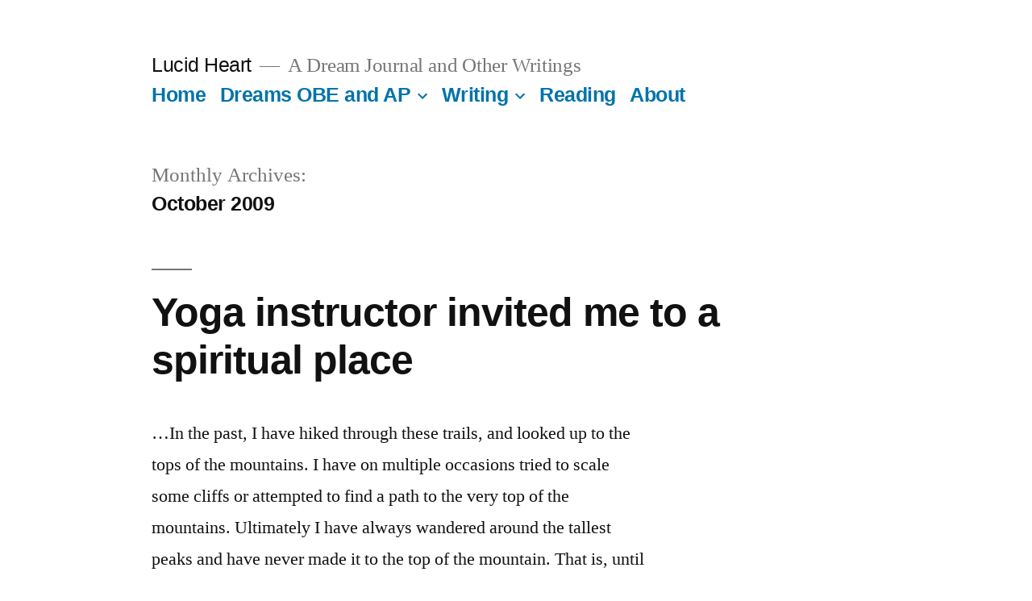

--- FILE ---
content_type: text/html; charset=UTF-8
request_url: https://www.lucidheart.com/2009/10/
body_size: 9118
content:
<!doctype html>
<html dir="ltr" lang="en-US" prefix="og: https://ogp.me/ns#">
<head>
	<meta charset="UTF-8" />
	<meta name="viewport" content="width=device-width, initial-scale=1.0" />
	<link rel="profile" href="https://gmpg.org/xfn/11" />
	<title>October, 2009 | Lucid Heart</title>

		<!-- All in One SEO 4.8.9 - aioseo.com -->
	<meta name="robots" content="max-image-preview:large" />
	<link rel="canonical" href="https://www.lucidheart.com/2009/10/" />
	<meta name="generator" content="All in One SEO (AIOSEO) 4.8.9" />
		<script type="application/ld+json" class="aioseo-schema">
			{"@context":"https:\/\/schema.org","@graph":[{"@type":"BreadcrumbList","@id":"https:\/\/www.lucidheart.com\/2009\/10\/#breadcrumblist","itemListElement":[{"@type":"ListItem","@id":"https:\/\/www.lucidheart.com#listItem","position":1,"name":"Home","item":"https:\/\/www.lucidheart.com","nextItem":{"@type":"ListItem","@id":"https:\/\/www.lucidheart.com\/2009\/#listItem","name":2009}},{"@type":"ListItem","@id":"https:\/\/www.lucidheart.com\/2009\/#listItem","position":2,"name":2009,"item":"https:\/\/www.lucidheart.com\/2009\/","nextItem":{"@type":"ListItem","@id":"https:\/\/www.lucidheart.com\/2009\/10\/#listItem","name":"10"},"previousItem":{"@type":"ListItem","@id":"https:\/\/www.lucidheart.com#listItem","name":"Home"}},{"@type":"ListItem","@id":"https:\/\/www.lucidheart.com\/2009\/10\/#listItem","position":3,"name":"10","previousItem":{"@type":"ListItem","@id":"https:\/\/www.lucidheart.com\/2009\/#listItem","name":2009}}]},{"@type":"CollectionPage","@id":"https:\/\/www.lucidheart.com\/2009\/10\/#collectionpage","url":"https:\/\/www.lucidheart.com\/2009\/10\/","name":"October, 2009 | Lucid Heart","inLanguage":"en-US","isPartOf":{"@id":"https:\/\/www.lucidheart.com\/#website"},"breadcrumb":{"@id":"https:\/\/www.lucidheart.com\/2009\/10\/#breadcrumblist"}},{"@type":"Organization","@id":"https:\/\/www.lucidheart.com\/#organization","name":"Lucid Heart","description":"A Dream Journal and Other Writings","url":"https:\/\/www.lucidheart.com\/"},{"@type":"WebSite","@id":"https:\/\/www.lucidheart.com\/#website","url":"https:\/\/www.lucidheart.com\/","name":"Lucid Heart","description":"A Dream Journal and Other Writings","inLanguage":"en-US","publisher":{"@id":"https:\/\/www.lucidheart.com\/#organization"}}]}
		</script>
		<!-- All in One SEO -->

<link rel="alternate" type="application/rss+xml" title="Lucid Heart &raquo; Feed" href="https://www.lucidheart.com/feed/" />
<link rel="alternate" type="application/rss+xml" title="Lucid Heart &raquo; Comments Feed" href="https://www.lucidheart.com/comments/feed/" />
<style id='wp-img-auto-sizes-contain-inline-css'>
img:is([sizes=auto i],[sizes^="auto," i]){contain-intrinsic-size:3000px 1500px}
/*# sourceURL=wp-img-auto-sizes-contain-inline-css */
</style>
<style id='wp-emoji-styles-inline-css'>

	img.wp-smiley, img.emoji {
		display: inline !important;
		border: none !important;
		box-shadow: none !important;
		height: 1em !important;
		width: 1em !important;
		margin: 0 0.07em !important;
		vertical-align: -0.1em !important;
		background: none !important;
		padding: 0 !important;
	}
/*# sourceURL=wp-emoji-styles-inline-css */
</style>
<link rel='stylesheet' id='twentynineteen-style-css' href='https://www.lucidheart.com/wp-content/themes/twentynineteen/style.css?ver=3.1' media='all' />
<link rel='stylesheet' id='twentynineteen-print-style-css' href='https://www.lucidheart.com/wp-content/themes/twentynineteen/print.css?ver=3.1' media='print' />
<script src="https://www.lucidheart.com/wp-content/themes/twentynineteen/js/priority-menu.js?ver=20200129" id="twentynineteen-priority-menu-js" defer data-wp-strategy="defer"></script>
<link rel="https://api.w.org/" href="https://www.lucidheart.com/wp-json/" /><link rel="EditURI" type="application/rsd+xml" title="RSD" href="https://www.lucidheart.com/xmlrpc.php?rsd" />

<script type="text/javascript">
(function(url){
	if(/(?:Chrome\/26\.0\.1410\.63 Safari\/537\.31|WordfenceTestMonBot)/.test(navigator.userAgent)){ return; }
	var addEvent = function(evt, handler) {
		if (window.addEventListener) {
			document.addEventListener(evt, handler, false);
		} else if (window.attachEvent) {
			document.attachEvent('on' + evt, handler);
		}
	};
	var removeEvent = function(evt, handler) {
		if (window.removeEventListener) {
			document.removeEventListener(evt, handler, false);
		} else if (window.detachEvent) {
			document.detachEvent('on' + evt, handler);
		}
	};
	var evts = 'contextmenu dblclick drag dragend dragenter dragleave dragover dragstart drop keydown keypress keyup mousedown mousemove mouseout mouseover mouseup mousewheel scroll'.split(' ');
	var logHuman = function() {
		if (window.wfLogHumanRan) { return; }
		window.wfLogHumanRan = true;
		var wfscr = document.createElement('script');
		wfscr.type = 'text/javascript';
		wfscr.async = true;
		wfscr.src = url + '&r=' + Math.random();
		(document.getElementsByTagName('head')[0]||document.getElementsByTagName('body')[0]).appendChild(wfscr);
		for (var i = 0; i < evts.length; i++) {
			removeEvent(evts[i], logHuman);
		}
	};
	for (var i = 0; i < evts.length; i++) {
		addEvent(evts[i], logHuman);
	}
})('//www.lucidheart.com/?wordfence_lh=1&hid=0C39D8BE4D45CC02E834EA5898E50D09');
</script><style>.recentcomments a{display:inline !important;padding:0 !important;margin:0 !important;}</style><style id='global-styles-inline-css'>
:root{--wp--preset--aspect-ratio--square: 1;--wp--preset--aspect-ratio--4-3: 4/3;--wp--preset--aspect-ratio--3-4: 3/4;--wp--preset--aspect-ratio--3-2: 3/2;--wp--preset--aspect-ratio--2-3: 2/3;--wp--preset--aspect-ratio--16-9: 16/9;--wp--preset--aspect-ratio--9-16: 9/16;--wp--preset--color--black: #000000;--wp--preset--color--cyan-bluish-gray: #abb8c3;--wp--preset--color--white: #FFF;--wp--preset--color--pale-pink: #f78da7;--wp--preset--color--vivid-red: #cf2e2e;--wp--preset--color--luminous-vivid-orange: #ff6900;--wp--preset--color--luminous-vivid-amber: #fcb900;--wp--preset--color--light-green-cyan: #7bdcb5;--wp--preset--color--vivid-green-cyan: #00d084;--wp--preset--color--pale-cyan-blue: #8ed1fc;--wp--preset--color--vivid-cyan-blue: #0693e3;--wp--preset--color--vivid-purple: #9b51e0;--wp--preset--color--primary: #0073a8;--wp--preset--color--secondary: #005075;--wp--preset--color--dark-gray: #111;--wp--preset--color--light-gray: #767676;--wp--preset--gradient--vivid-cyan-blue-to-vivid-purple: linear-gradient(135deg,rgb(6,147,227) 0%,rgb(155,81,224) 100%);--wp--preset--gradient--light-green-cyan-to-vivid-green-cyan: linear-gradient(135deg,rgb(122,220,180) 0%,rgb(0,208,130) 100%);--wp--preset--gradient--luminous-vivid-amber-to-luminous-vivid-orange: linear-gradient(135deg,rgb(252,185,0) 0%,rgb(255,105,0) 100%);--wp--preset--gradient--luminous-vivid-orange-to-vivid-red: linear-gradient(135deg,rgb(255,105,0) 0%,rgb(207,46,46) 100%);--wp--preset--gradient--very-light-gray-to-cyan-bluish-gray: linear-gradient(135deg,rgb(238,238,238) 0%,rgb(169,184,195) 100%);--wp--preset--gradient--cool-to-warm-spectrum: linear-gradient(135deg,rgb(74,234,220) 0%,rgb(151,120,209) 20%,rgb(207,42,186) 40%,rgb(238,44,130) 60%,rgb(251,105,98) 80%,rgb(254,248,76) 100%);--wp--preset--gradient--blush-light-purple: linear-gradient(135deg,rgb(255,206,236) 0%,rgb(152,150,240) 100%);--wp--preset--gradient--blush-bordeaux: linear-gradient(135deg,rgb(254,205,165) 0%,rgb(254,45,45) 50%,rgb(107,0,62) 100%);--wp--preset--gradient--luminous-dusk: linear-gradient(135deg,rgb(255,203,112) 0%,rgb(199,81,192) 50%,rgb(65,88,208) 100%);--wp--preset--gradient--pale-ocean: linear-gradient(135deg,rgb(255,245,203) 0%,rgb(182,227,212) 50%,rgb(51,167,181) 100%);--wp--preset--gradient--electric-grass: linear-gradient(135deg,rgb(202,248,128) 0%,rgb(113,206,126) 100%);--wp--preset--gradient--midnight: linear-gradient(135deg,rgb(2,3,129) 0%,rgb(40,116,252) 100%);--wp--preset--font-size--small: 19.5px;--wp--preset--font-size--medium: 20px;--wp--preset--font-size--large: 36.5px;--wp--preset--font-size--x-large: 42px;--wp--preset--font-size--normal: 22px;--wp--preset--font-size--huge: 49.5px;--wp--preset--spacing--20: 0.44rem;--wp--preset--spacing--30: 0.67rem;--wp--preset--spacing--40: 1rem;--wp--preset--spacing--50: 1.5rem;--wp--preset--spacing--60: 2.25rem;--wp--preset--spacing--70: 3.38rem;--wp--preset--spacing--80: 5.06rem;--wp--preset--shadow--natural: 6px 6px 9px rgba(0, 0, 0, 0.2);--wp--preset--shadow--deep: 12px 12px 50px rgba(0, 0, 0, 0.4);--wp--preset--shadow--sharp: 6px 6px 0px rgba(0, 0, 0, 0.2);--wp--preset--shadow--outlined: 6px 6px 0px -3px rgb(255, 255, 255), 6px 6px rgb(0, 0, 0);--wp--preset--shadow--crisp: 6px 6px 0px rgb(0, 0, 0);}:where(.is-layout-flex){gap: 0.5em;}:where(.is-layout-grid){gap: 0.5em;}body .is-layout-flex{display: flex;}.is-layout-flex{flex-wrap: wrap;align-items: center;}.is-layout-flex > :is(*, div){margin: 0;}body .is-layout-grid{display: grid;}.is-layout-grid > :is(*, div){margin: 0;}:where(.wp-block-columns.is-layout-flex){gap: 2em;}:where(.wp-block-columns.is-layout-grid){gap: 2em;}:where(.wp-block-post-template.is-layout-flex){gap: 1.25em;}:where(.wp-block-post-template.is-layout-grid){gap: 1.25em;}.has-black-color{color: var(--wp--preset--color--black) !important;}.has-cyan-bluish-gray-color{color: var(--wp--preset--color--cyan-bluish-gray) !important;}.has-white-color{color: var(--wp--preset--color--white) !important;}.has-pale-pink-color{color: var(--wp--preset--color--pale-pink) !important;}.has-vivid-red-color{color: var(--wp--preset--color--vivid-red) !important;}.has-luminous-vivid-orange-color{color: var(--wp--preset--color--luminous-vivid-orange) !important;}.has-luminous-vivid-amber-color{color: var(--wp--preset--color--luminous-vivid-amber) !important;}.has-light-green-cyan-color{color: var(--wp--preset--color--light-green-cyan) !important;}.has-vivid-green-cyan-color{color: var(--wp--preset--color--vivid-green-cyan) !important;}.has-pale-cyan-blue-color{color: var(--wp--preset--color--pale-cyan-blue) !important;}.has-vivid-cyan-blue-color{color: var(--wp--preset--color--vivid-cyan-blue) !important;}.has-vivid-purple-color{color: var(--wp--preset--color--vivid-purple) !important;}.has-black-background-color{background-color: var(--wp--preset--color--black) !important;}.has-cyan-bluish-gray-background-color{background-color: var(--wp--preset--color--cyan-bluish-gray) !important;}.has-white-background-color{background-color: var(--wp--preset--color--white) !important;}.has-pale-pink-background-color{background-color: var(--wp--preset--color--pale-pink) !important;}.has-vivid-red-background-color{background-color: var(--wp--preset--color--vivid-red) !important;}.has-luminous-vivid-orange-background-color{background-color: var(--wp--preset--color--luminous-vivid-orange) !important;}.has-luminous-vivid-amber-background-color{background-color: var(--wp--preset--color--luminous-vivid-amber) !important;}.has-light-green-cyan-background-color{background-color: var(--wp--preset--color--light-green-cyan) !important;}.has-vivid-green-cyan-background-color{background-color: var(--wp--preset--color--vivid-green-cyan) !important;}.has-pale-cyan-blue-background-color{background-color: var(--wp--preset--color--pale-cyan-blue) !important;}.has-vivid-cyan-blue-background-color{background-color: var(--wp--preset--color--vivid-cyan-blue) !important;}.has-vivid-purple-background-color{background-color: var(--wp--preset--color--vivid-purple) !important;}.has-black-border-color{border-color: var(--wp--preset--color--black) !important;}.has-cyan-bluish-gray-border-color{border-color: var(--wp--preset--color--cyan-bluish-gray) !important;}.has-white-border-color{border-color: var(--wp--preset--color--white) !important;}.has-pale-pink-border-color{border-color: var(--wp--preset--color--pale-pink) !important;}.has-vivid-red-border-color{border-color: var(--wp--preset--color--vivid-red) !important;}.has-luminous-vivid-orange-border-color{border-color: var(--wp--preset--color--luminous-vivid-orange) !important;}.has-luminous-vivid-amber-border-color{border-color: var(--wp--preset--color--luminous-vivid-amber) !important;}.has-light-green-cyan-border-color{border-color: var(--wp--preset--color--light-green-cyan) !important;}.has-vivid-green-cyan-border-color{border-color: var(--wp--preset--color--vivid-green-cyan) !important;}.has-pale-cyan-blue-border-color{border-color: var(--wp--preset--color--pale-cyan-blue) !important;}.has-vivid-cyan-blue-border-color{border-color: var(--wp--preset--color--vivid-cyan-blue) !important;}.has-vivid-purple-border-color{border-color: var(--wp--preset--color--vivid-purple) !important;}.has-vivid-cyan-blue-to-vivid-purple-gradient-background{background: var(--wp--preset--gradient--vivid-cyan-blue-to-vivid-purple) !important;}.has-light-green-cyan-to-vivid-green-cyan-gradient-background{background: var(--wp--preset--gradient--light-green-cyan-to-vivid-green-cyan) !important;}.has-luminous-vivid-amber-to-luminous-vivid-orange-gradient-background{background: var(--wp--preset--gradient--luminous-vivid-amber-to-luminous-vivid-orange) !important;}.has-luminous-vivid-orange-to-vivid-red-gradient-background{background: var(--wp--preset--gradient--luminous-vivid-orange-to-vivid-red) !important;}.has-very-light-gray-to-cyan-bluish-gray-gradient-background{background: var(--wp--preset--gradient--very-light-gray-to-cyan-bluish-gray) !important;}.has-cool-to-warm-spectrum-gradient-background{background: var(--wp--preset--gradient--cool-to-warm-spectrum) !important;}.has-blush-light-purple-gradient-background{background: var(--wp--preset--gradient--blush-light-purple) !important;}.has-blush-bordeaux-gradient-background{background: var(--wp--preset--gradient--blush-bordeaux) !important;}.has-luminous-dusk-gradient-background{background: var(--wp--preset--gradient--luminous-dusk) !important;}.has-pale-ocean-gradient-background{background: var(--wp--preset--gradient--pale-ocean) !important;}.has-electric-grass-gradient-background{background: var(--wp--preset--gradient--electric-grass) !important;}.has-midnight-gradient-background{background: var(--wp--preset--gradient--midnight) !important;}.has-small-font-size{font-size: var(--wp--preset--font-size--small) !important;}.has-medium-font-size{font-size: var(--wp--preset--font-size--medium) !important;}.has-large-font-size{font-size: var(--wp--preset--font-size--large) !important;}.has-x-large-font-size{font-size: var(--wp--preset--font-size--x-large) !important;}
/*# sourceURL=global-styles-inline-css */
</style>
</head>

<body class="archive date wp-embed-responsive wp-theme-twentynineteen hfeed image-filters-enabled">
<div id="page" class="site">
	<a class="skip-link screen-reader-text" href="#content">
		Skip to content	</a>

		<header id="masthead" class="site-header">

			<div class="site-branding-container">
				<div class="site-branding">

									<p class="site-title"><a href="https://www.lucidheart.com/" rel="home" >Lucid Heart</a></p>
			
				<p class="site-description">
				A Dream Journal and Other Writings			</p>
				<nav id="site-navigation" class="main-navigation" aria-label="Top Menu">
			<div class="menu-main-menu-container"><ul id="menu-main-menu" class="main-menu"><li id="menu-item-249" class="menu-item menu-item-type-custom menu-item-object-custom menu-item-home menu-item-249"><a href="https://www.lucidheart.com/">Home</a></li>
<li id="menu-item-522" class="menu-item menu-item-type-custom menu-item-object-custom menu-item-has-children menu-item-522"><a href="https://www.lucidheart.com/category/dreams" aria-haspopup="true" aria-expanded="false">Dreams OBE and AP</a><button class="submenu-expand" tabindex="-1"><svg class="svg-icon" width="24" height="24" aria-hidden="true" role="img" focusable="false" xmlns="http://www.w3.org/2000/svg" viewBox="0 0 24 24"><path d="M7.41 8.59L12 13.17l4.59-4.58L18 10l-6 6-6-6 1.41-1.41z"></path><path fill="none" d="M0 0h24v24H0V0z"></path></svg></button>
<ul class="sub-menu">
	<li id="menu-item--1" class="mobile-parent-nav-menu-item menu-item--1"><button class="menu-item-link-return" tabindex="-1"><svg class="svg-icon" width="24" height="24" aria-hidden="true" role="img" focusable="false" viewBox="0 0 24 24" version="1.1" xmlns="http://www.w3.org/2000/svg" xmlns:xlink="http://www.w3.org/1999/xlink"><path d="M15.41 7.41L14 6l-6 6 6 6 1.41-1.41L10.83 12z"></path><path d="M0 0h24v24H0z" fill="none"></path></svg>Dreams OBE and AP</button></li>
	<li id="menu-item-251" class="menu-item menu-item-type-post_type menu-item-object-page menu-item-251"><a href="https://www.lucidheart.com/definitions/">Definitions</a></li>
	<li id="menu-item-250" class="menu-item menu-item-type-post_type menu-item-object-page menu-item-250"><a href="https://www.lucidheart.com/top-dream-lucid-astral-projection-obe-book/">Books</a></li>
	<li id="menu-item-252" class="menu-item menu-item-type-post_type menu-item-object-page menu-item-252"><a href="https://www.lucidheart.com/top-dream-lucid-astral-projection-obe-movies/">Movies</a></li>
</ul>
</li>
<li id="menu-item-523" class="menu-item menu-item-type-custom menu-item-object-custom menu-item-has-children menu-item-523"><a href="https://www.lucidheart.com/category/writing" aria-haspopup="true" aria-expanded="false">Writing</a><button class="submenu-expand" tabindex="-1"><svg class="svg-icon" width="24" height="24" aria-hidden="true" role="img" focusable="false" xmlns="http://www.w3.org/2000/svg" viewBox="0 0 24 24"><path d="M7.41 8.59L12 13.17l4.59-4.58L18 10l-6 6-6-6 1.41-1.41z"></path><path fill="none" d="M0 0h24v24H0V0z"></path></svg></button>
<ul class="sub-menu">
	<li id="menu-item--2" class="mobile-parent-nav-menu-item menu-item--2"><button class="menu-item-link-return" tabindex="-1"><svg class="svg-icon" width="24" height="24" aria-hidden="true" role="img" focusable="false" viewBox="0 0 24 24" version="1.1" xmlns="http://www.w3.org/2000/svg" xmlns:xlink="http://www.w3.org/1999/xlink"><path d="M15.41 7.41L14 6l-6 6 6 6 1.41-1.41L10.83 12z"></path><path d="M0 0h24v24H0z" fill="none"></path></svg>Writing</button></li>
	<li id="menu-item-462" class="menu-item menu-item-type-post_type menu-item-object-page menu-item-462"><a href="https://www.lucidheart.com/story-time/">Story Time</a></li>
	<li id="menu-item-259" class="menu-item menu-item-type-taxonomy menu-item-object-category menu-item-259"><a href="https://www.lucidheart.com/category/gratitude/">Gratitude</a></li>
</ul>
</li>
<li id="menu-item-524" class="menu-item menu-item-type-custom menu-item-object-custom menu-item-524"><a href="https://www.lucidheart.com/category/reading">Reading</a></li>
<li id="menu-item-253" class="menu-item menu-item-type-post_type menu-item-object-page menu-item-253"><a href="https://www.lucidheart.com/about/">About</a></li>
</ul></div>
			<div class="main-menu-more">
				<ul class="main-menu">
					<li class="menu-item menu-item-has-children">
						<button class="submenu-expand main-menu-more-toggle is-empty" tabindex="-1"
							aria-label="More" aria-haspopup="true" aria-expanded="false"><svg class="svg-icon" width="24" height="24" aria-hidden="true" role="img" focusable="false" xmlns="http://www.w3.org/2000/svg"><g fill="none" fill-rule="evenodd"><path d="M0 0h24v24H0z"/><path fill="currentColor" fill-rule="nonzero" d="M12 2c5.52 0 10 4.48 10 10s-4.48 10-10 10S2 17.52 2 12 6.48 2 12 2zM6 14a2 2 0 1 0 0-4 2 2 0 0 0 0 4zm6 0a2 2 0 1 0 0-4 2 2 0 0 0 0 4zm6 0a2 2 0 1 0 0-4 2 2 0 0 0 0 4z"/></g></svg>
						</button>
						<ul class="sub-menu hidden-links">
							<li class="mobile-parent-nav-menu-item">
								<button class="menu-item-link-return"><svg class="svg-icon" width="24" height="24" aria-hidden="true" role="img" focusable="false" viewBox="0 0 24 24" version="1.1" xmlns="http://www.w3.org/2000/svg" xmlns:xlink="http://www.w3.org/1999/xlink"><path d="M15.41 7.41L14 6l-6 6 6 6 1.41-1.41L10.83 12z"></path><path d="M0 0h24v24H0z" fill="none"></path></svg>Back
								</button>
							</li>
						</ul>
					</li>
				</ul>
			</div>		</nav><!-- #site-navigation -->
		</div><!-- .site-branding -->
			</div><!-- .site-branding-container -->

					</header><!-- #masthead -->

	<div id="content" class="site-content">

	<div id="primary" class="content-area">
		<main id="main" class="site-main">

		
			<header class="page-header">
				<h1 class="page-title">Monthly Archives: <span class="page-description">October 2009</span></h1>			</header><!-- .page-header -->

			
<article id="post-204" class="post-204 post type-post status-publish format-standard hentry category-all category-premonition entry">
	<header class="entry-header">
		<h2 class="entry-title"><a href="https://www.lucidheart.com/yoga-instructor-invited-me-to-a-spiritual-place/" rel="bookmark">Yoga instructor invited me to a spiritual place</a></h2>	</header><!-- .entry-header -->

	
	<div class="entry-content">
		<p>&#8230;In the past, I have hiked through these trails, and looked up to the tops of the mountains.  I have on multiple occasions tried to scale some cliffs or attempted to find a path to the very top of the mountains.  Ultimately I have always wandered around the tallest peaks and have never made it to the top of the mountain.  That is, until this dream&#8230;</p>
	</div><!-- .entry-content -->

	<footer class="entry-footer">
		<span class="byline"><svg class="svg-icon" width="16" height="16" aria-hidden="true" role="img" focusable="false" viewBox="0 0 24 24" version="1.1" xmlns="http://www.w3.org/2000/svg" xmlns:xlink="http://www.w3.org/1999/xlink"><path d="M12 12c2.21 0 4-1.79 4-4s-1.79-4-4-4-4 1.79-4 4 1.79 4 4 4zm0 2c-2.67 0-8 1.34-8 4v2h16v-2c0-2.66-5.33-4-8-4z"></path><path d="M0 0h24v24H0z" fill="none"></path></svg><span class="screen-reader-text">Posted by</span><span class="author vcard"><a class="url fn n" href="https://www.lucidheart.com/author/rpowell/">Ash Powell</a></span></span><span class="posted-on"><svg class="svg-icon" width="16" height="16" aria-hidden="true" role="img" focusable="false" xmlns="http://www.w3.org/2000/svg" viewBox="0 0 24 24"><defs><path id="a" d="M0 0h24v24H0V0z"></path></defs><clipPath id="b"><use xlink:href="#a" overflow="visible"></use></clipPath><path clip-path="url(#b)" d="M12 2C6.5 2 2 6.5 2 12s4.5 10 10 10 10-4.5 10-10S17.5 2 12 2zm4.2 14.2L11 13V7h1.5v5.2l4.5 2.7-.8 1.3z"></path></svg><a href="https://www.lucidheart.com/yoga-instructor-invited-me-to-a-spiritual-place/" rel="bookmark"><time class="entry-date published" datetime="2009-10-10T09:00:55-08:00">October 10, 2009</time><time class="updated" datetime="2014-02-16T10:10:00-08:00">February 16, 2014</time></a></span><span class="cat-links"><svg class="svg-icon" width="16" height="16" aria-hidden="true" role="img" focusable="false" xmlns="http://www.w3.org/2000/svg" viewBox="0 0 24 24"><path d="M10 4H4c-1.1 0-1.99.9-1.99 2L2 18c0 1.1.9 2 2 2h16c1.1 0 2-.9 2-2V8c0-1.1-.9-2-2-2h-8l-2-2z"></path><path d="M0 0h24v24H0z" fill="none"></path></svg><span class="screen-reader-text">Posted in</span><a href="https://www.lucidheart.com/category/all/" rel="category tag">All</a>, <a href="https://www.lucidheart.com/category/premonition/" rel="category tag">Premonition</a></span><span class="comments-link"><svg class="svg-icon" width="16" height="16" aria-hidden="true" role="img" focusable="false" viewBox="0 0 24 24" version="1.1" xmlns="http://www.w3.org/2000/svg" xmlns:xlink="http://www.w3.org/1999/xlink"><path d="M21.99 4c0-1.1-.89-2-1.99-2H4c-1.1 0-2 .9-2 2v12c0 1.1.9 2 2 2h14l4 4-.01-18z"></path><path d="M0 0h24v24H0z" fill="none"></path></svg><a href="https://www.lucidheart.com/yoga-instructor-invited-me-to-a-spiritual-place/#respond">Leave a comment<span class="screen-reader-text"> on Yoga instructor invited me to a spiritual place</span></a></span>	</footer><!-- .entry-footer -->
</article><!-- #post-204 -->
		</main><!-- #main -->
	</div><!-- #primary -->


	</div><!-- #content -->

	<footer id="colophon" class="site-footer">
		
	<aside class="widget-area" aria-label="Footer">
							<div class="widget-column footer-widget-1">
					<section id="search-2" class="widget widget_search"><form role="search" method="get" class="search-form" action="https://www.lucidheart.com/">
				<label>
					<span class="screen-reader-text">Search for:</span>
					<input type="search" class="search-field" placeholder="Search &hellip;" value="" name="s" />
				</label>
				<input type="submit" class="search-submit" value="Search" />
			</form></section><section id="text-3" class="widget widget_text"><h2 class="widget-title">Follow Me</h2>			<div class="textwidget"><a target="_blank" href="https://www.facebook.com/rp.lucidheart">
<img class="alignleft" style="margin-bottom: 2px; margin-right: 4px;" src="/wp-content/uploads/2015/02/facebook.png" width="30"><p style="padding-top: 14px; margin-bottom: 5px;">On Facebook</p></a>
<div style="clear:both;"></div>

<a target="_blank" href="https://twitter.com/lucidyogi">
<img class="alignleft" style="margin-top: 0px; margin-bottom: 2px; margin-right: 4px;" src="/wp-content/uploads/2015/02/twitter.png" width="30"><p style="padding-top: 10px; margin-bottom: 5px;">On Twitter</p></a>
<div style="clear:both;"></div>

<a target="_blank" href="https://plus.google.com/107188140885751705970/posts">
<img class="alignleft" style="margin-top: 0px; margin-bottom: 2px; margin-right: 4px;" src="/wp-content/uploads/2015/02/google-plus.png" width="30"><p style="padding-top: 10px; margin-bottom: 5px;">On Google Plus</p></a><br />
</div>
		</section><section id="categories-2" class="widget widget_categories"><h2 class="widget-title">Categories</h2><nav aria-label="Categories">
			<ul>
					<li class="cat-item cat-item-1"><a href="https://www.lucidheart.com/category/all/">All</a>
</li>
	<li class="cat-item cat-item-8"><a href="https://www.lucidheart.com/category/animals/">Animals</a>
</li>
	<li class="cat-item cat-item-5"><a href="https://www.lucidheart.com/category/astral-projection/">Astral Projection</a>
</li>
	<li class="cat-item cat-item-4"><a href="https://www.lucidheart.com/category/dream-signs/">Dream Signs</a>
</li>
	<li class="cat-item cat-item-20"><a href="https://www.lucidheart.com/category/dreams/">Dreams</a>
</li>
	<li class="cat-item cat-item-13"><a href="https://www.lucidheart.com/category/essay/">Essay</a>
</li>
	<li class="cat-item cat-item-12"><a href="https://www.lucidheart.com/category/experient/">Experiment</a>
</li>
	<li class="cat-item cat-item-9"><a href="https://www.lucidheart.com/category/flying/">Flying</a>
</li>
	<li class="cat-item cat-item-15"><a href="https://www.lucidheart.com/category/gratitude/">Gratitude</a>
</li>
	<li class="cat-item cat-item-24"><a href="https://www.lucidheart.com/category/life/">Life</a>
</li>
	<li class="cat-item cat-item-23"><a href="https://www.lucidheart.com/category/love-letters/">Love Letters</a>
</li>
	<li class="cat-item cat-item-3"><a href="https://www.lucidheart.com/category/lucid/">Lucid</a>
</li>
	<li class="cat-item cat-item-18"><a href="https://www.lucidheart.com/category/obe/">Out of Body Experience</a>
</li>
	<li class="cat-item cat-item-6"><a href="https://www.lucidheart.com/category/premonition/">Premonition</a>
</li>
	<li class="cat-item cat-item-22"><a href="https://www.lucidheart.com/category/reading/">Reading</a>
</li>
	<li class="cat-item cat-item-19"><a href="https://www.lucidheart.com/category/sleep-paralysis/">Sleep Paralysis</a>
</li>
	<li class="cat-item cat-item-17"><a href="https://www.lucidheart.com/category/sobriety/">Sobriety</a>
</li>
	<li class="cat-item cat-item-26"><a href="https://www.lucidheart.com/category/stories/">Stories</a>
</li>
	<li class="cat-item cat-item-25"><a href="https://www.lucidheart.com/category/the-moth/">The Moth</a>
</li>
	<li class="cat-item cat-item-21"><a href="https://www.lucidheart.com/category/writing/">Writing</a>
</li>
			</ul>

			</nav></section><section id="linkcat-2" class="widget widget_links"><h2 class="widget-title">Links</h2>
	<ul class='xoxo blogroll'>
<li><a href="http://www.hostpond.com/" title="Host Pond Web Hosting in Portland Oregon">Portland Oregon Website Hosting</a></li>

	</ul>
</section>

		<section id="recent-posts-2" class="widget widget_recent_entries">
		<h2 class="widget-title">Recent Posts</h2><nav aria-label="Recent Posts">
		<ul>
											<li>
					<a href="https://www.lucidheart.com/political-discourse-rules-of-engagement/">Political Discourse : Rules of Engagement</a>
									</li>
											<li>
					<a href="https://www.lucidheart.com/call-me-ash/">Call Me Ash</a>
									</li>
											<li>
					<a href="https://www.lucidheart.com/the-moth-caught-true-stories-told-live/">The Moth &#8211; Caught &#8211; True Stories Told Live</a>
									</li>
											<li>
					<a href="https://www.lucidheart.com/the-moth-midnight-oil-true-stories-told-live/">The Moth &#8211; Midnight Oil &#8211; True Stories Told Live</a>
									</li>
											<li>
					<a href="https://www.lucidheart.com/stepping-down-letting-go-decompressing/">Stepping down, letting go, decompressing</a>
									</li>
					</ul>

		</nav></section><section id="recent-comments-2" class="widget widget_recent_comments"><h2 class="widget-title">Recent Comments</h2><nav aria-label="Recent Comments"><ul id="recentcomments"><li class="recentcomments"><span class="comment-author-link">Steve Zeller</span> on <a href="https://www.lucidheart.com/call-me-ash/#comment-15951">Call Me Ash</a></li><li class="recentcomments"><span class="comment-author-link">candace</span> on <a href="https://www.lucidheart.com/stepping-down-letting-go-decompressing/#comment-14369">Stepping down, letting go, decompressing</a></li><li class="recentcomments"><span class="comment-author-link">Shana</span> on <a href="https://www.lucidheart.com/stepping-down-letting-go-decompressing/#comment-14368">Stepping down, letting go, decompressing</a></li><li class="recentcomments"><span class="comment-author-link"><a href="http://www.lucidheart.com" class="url" rel="ugc">Richard Powell</a></span> on <a href="https://www.lucidheart.com/what-is-your-soul-name/#comment-11747">What is Your Soul Name?</a></li><li class="recentcomments"><span class="comment-author-link"><a href="http://katelove.net/" class="url" rel="ugc external nofollow">Kate Love</a></span> on <a href="https://www.lucidheart.com/what-is-your-soul-name/#comment-11746">What is Your Soul Name?</a></li></ul></nav></section><section id="archives-2" class="widget widget_archive"><h2 class="widget-title">Archives</h2><nav aria-label="Archives">
			<ul>
					<li><a href='https://www.lucidheart.com/2020/08/'>August 2020</a></li>
	<li><a href='https://www.lucidheart.com/2019/06/'>June 2019</a></li>
	<li><a href='https://www.lucidheart.com/2018/05/'>May 2018</a></li>
	<li><a href='https://www.lucidheart.com/2017/11/'>November 2017</a></li>
	<li><a href='https://www.lucidheart.com/2017/03/'>March 2017</a></li>
	<li><a href='https://www.lucidheart.com/2016/01/'>January 2016</a></li>
	<li><a href='https://www.lucidheart.com/2015/12/'>December 2015</a></li>
	<li><a href='https://www.lucidheart.com/2015/08/'>August 2015</a></li>
	<li><a href='https://www.lucidheart.com/2015/06/'>June 2015</a></li>
	<li><a href='https://www.lucidheart.com/2015/05/'>May 2015</a></li>
	<li><a href='https://www.lucidheart.com/2015/02/'>February 2015</a></li>
	<li><a href='https://www.lucidheart.com/2015/01/'>January 2015</a></li>
	<li><a href='https://www.lucidheart.com/2014/05/'>May 2014</a></li>
	<li><a href='https://www.lucidheart.com/2014/02/'>February 2014</a></li>
	<li><a href='https://www.lucidheart.com/2013/11/'>November 2013</a></li>
	<li><a href='https://www.lucidheart.com/2013/07/'>July 2013</a></li>
	<li><a href='https://www.lucidheart.com/2011/08/'>August 2011</a></li>
	<li><a href='https://www.lucidheart.com/2011/01/'>January 2011</a></li>
	<li><a href='https://www.lucidheart.com/2010/12/'>December 2010</a></li>
	<li><a href='https://www.lucidheart.com/2009/10/' aria-current="page">October 2009</a></li>
	<li><a href='https://www.lucidheart.com/2009/03/'>March 2009</a></li>
	<li><a href='https://www.lucidheart.com/1994/06/'>June 1994</a></li>
	<li><a href='https://www.lucidheart.com/1990/08/'>August 1990</a></li>
			</ul>

			</nav></section>					</div>
					</aside><!-- .widget-area -->

			<div class="site-info">
										<a class="site-name" href="https://www.lucidheart.com/" rel="home">Lucid Heart</a>,
						<a href="https://wordpress.org/" class="imprint">
				Proudly powered by WordPress.			</a>
								</div><!-- .site-info -->
	</footer><!-- #colophon -->

</div><!-- #page -->

<script type="speculationrules">
{"prefetch":[{"source":"document","where":{"and":[{"href_matches":"/*"},{"not":{"href_matches":["/wp-*.php","/wp-admin/*","/wp-content/uploads/*","/wp-content/*","/wp-content/plugins/*","/wp-content/themes/twentynineteen/*","/*\\?(.+)"]}},{"not":{"selector_matches":"a[rel~=\"nofollow\"]"}},{"not":{"selector_matches":".no-prefetch, .no-prefetch a"}}]},"eagerness":"conservative"}]}
</script>
<script src="https://www.lucidheart.com/wp-content/themes/twentynineteen/js/touch-keyboard-navigation.js?ver=20230621" id="twentynineteen-touch-navigation-js" defer data-wp-strategy="defer"></script>
<script id="wp-emoji-settings" type="application/json">
{"baseUrl":"https://s.w.org/images/core/emoji/17.0.2/72x72/","ext":".png","svgUrl":"https://s.w.org/images/core/emoji/17.0.2/svg/","svgExt":".svg","source":{"concatemoji":"https://www.lucidheart.com/wp-includes/js/wp-emoji-release.min.js?ver=ae66ca1769627c53c1e22dc956f67cb9"}}
</script>
<script type="module">
/*! This file is auto-generated */
const a=JSON.parse(document.getElementById("wp-emoji-settings").textContent),o=(window._wpemojiSettings=a,"wpEmojiSettingsSupports"),s=["flag","emoji"];function i(e){try{var t={supportTests:e,timestamp:(new Date).valueOf()};sessionStorage.setItem(o,JSON.stringify(t))}catch(e){}}function c(e,t,n){e.clearRect(0,0,e.canvas.width,e.canvas.height),e.fillText(t,0,0);t=new Uint32Array(e.getImageData(0,0,e.canvas.width,e.canvas.height).data);e.clearRect(0,0,e.canvas.width,e.canvas.height),e.fillText(n,0,0);const a=new Uint32Array(e.getImageData(0,0,e.canvas.width,e.canvas.height).data);return t.every((e,t)=>e===a[t])}function p(e,t){e.clearRect(0,0,e.canvas.width,e.canvas.height),e.fillText(t,0,0);var n=e.getImageData(16,16,1,1);for(let e=0;e<n.data.length;e++)if(0!==n.data[e])return!1;return!0}function u(e,t,n,a){switch(t){case"flag":return n(e,"\ud83c\udff3\ufe0f\u200d\u26a7\ufe0f","\ud83c\udff3\ufe0f\u200b\u26a7\ufe0f")?!1:!n(e,"\ud83c\udde8\ud83c\uddf6","\ud83c\udde8\u200b\ud83c\uddf6")&&!n(e,"\ud83c\udff4\udb40\udc67\udb40\udc62\udb40\udc65\udb40\udc6e\udb40\udc67\udb40\udc7f","\ud83c\udff4\u200b\udb40\udc67\u200b\udb40\udc62\u200b\udb40\udc65\u200b\udb40\udc6e\u200b\udb40\udc67\u200b\udb40\udc7f");case"emoji":return!a(e,"\ud83e\u1fac8")}return!1}function f(e,t,n,a){let r;const o=(r="undefined"!=typeof WorkerGlobalScope&&self instanceof WorkerGlobalScope?new OffscreenCanvas(300,150):document.createElement("canvas")).getContext("2d",{willReadFrequently:!0}),s=(o.textBaseline="top",o.font="600 32px Arial",{});return e.forEach(e=>{s[e]=t(o,e,n,a)}),s}function r(e){var t=document.createElement("script");t.src=e,t.defer=!0,document.head.appendChild(t)}a.supports={everything:!0,everythingExceptFlag:!0},new Promise(t=>{let n=function(){try{var e=JSON.parse(sessionStorage.getItem(o));if("object"==typeof e&&"number"==typeof e.timestamp&&(new Date).valueOf()<e.timestamp+604800&&"object"==typeof e.supportTests)return e.supportTests}catch(e){}return null}();if(!n){if("undefined"!=typeof Worker&&"undefined"!=typeof OffscreenCanvas&&"undefined"!=typeof URL&&URL.createObjectURL&&"undefined"!=typeof Blob)try{var e="postMessage("+f.toString()+"("+[JSON.stringify(s),u.toString(),c.toString(),p.toString()].join(",")+"));",a=new Blob([e],{type:"text/javascript"});const r=new Worker(URL.createObjectURL(a),{name:"wpTestEmojiSupports"});return void(r.onmessage=e=>{i(n=e.data),r.terminate(),t(n)})}catch(e){}i(n=f(s,u,c,p))}t(n)}).then(e=>{for(const n in e)a.supports[n]=e[n],a.supports.everything=a.supports.everything&&a.supports[n],"flag"!==n&&(a.supports.everythingExceptFlag=a.supports.everythingExceptFlag&&a.supports[n]);var t;a.supports.everythingExceptFlag=a.supports.everythingExceptFlag&&!a.supports.flag,a.supports.everything||((t=a.source||{}).concatemoji?r(t.concatemoji):t.wpemoji&&t.twemoji&&(r(t.twemoji),r(t.wpemoji)))});
//# sourceURL=https://www.lucidheart.com/wp-includes/js/wp-emoji-loader.min.js
</script>

<script>(function(){function c(){var b=a.contentDocument||a.contentWindow.document;if(b){var d=b.createElement('script');d.innerHTML="window.__CF$cv$params={r:'9bfee46fde0fcf3b',t:'MTc2ODc0NzY5Ni4wMDAwMDA='};var a=document.createElement('script');a.nonce='';a.src='/cdn-cgi/challenge-platform/scripts/jsd/main.js';document.getElementsByTagName('head')[0].appendChild(a);";b.getElementsByTagName('head')[0].appendChild(d)}}if(document.body){var a=document.createElement('iframe');a.height=1;a.width=1;a.style.position='absolute';a.style.top=0;a.style.left=0;a.style.border='none';a.style.visibility='hidden';document.body.appendChild(a);if('loading'!==document.readyState)c();else if(window.addEventListener)document.addEventListener('DOMContentLoaded',c);else{var e=document.onreadystatechange||function(){};document.onreadystatechange=function(b){e(b);'loading'!==document.readyState&&(document.onreadystatechange=e,c())}}}})();</script></body>
</html>

<!--
Performance optimized by W3 Total Cache. Learn more: https://www.boldgrid.com/w3-total-cache/


Served from: www.lucidheart.com @ 2026-01-18 06:48:16 by W3 Total Cache
-->